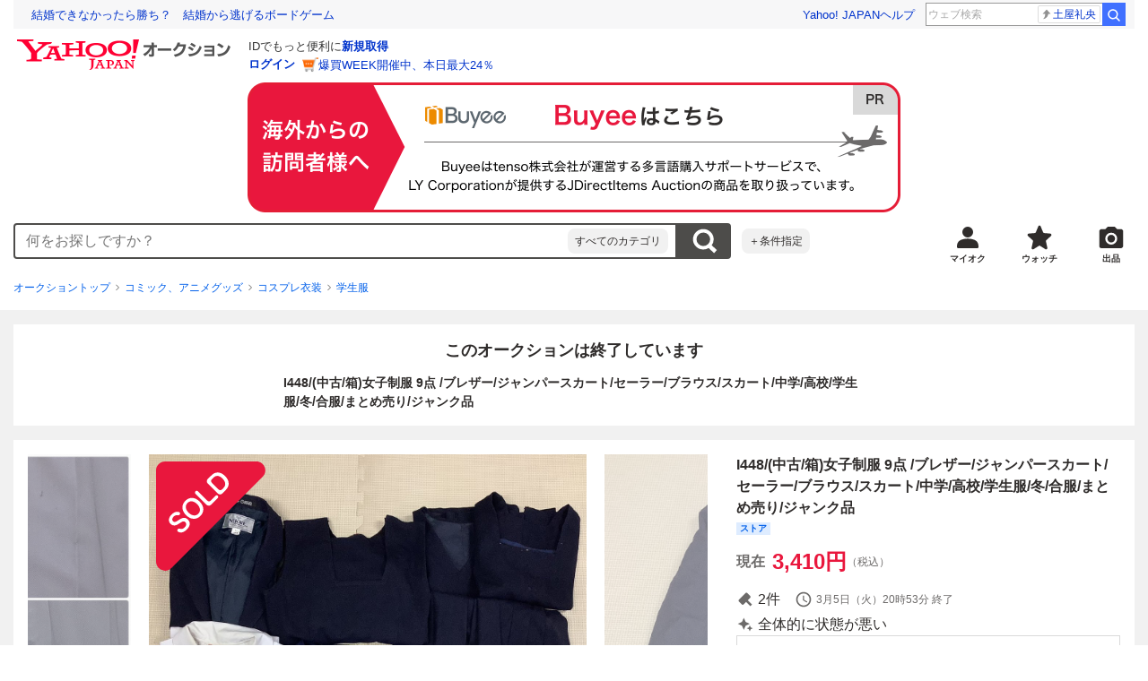

--- FILE ---
content_type: text/javascript
request_url: https://auction-assets.c.yimg.jp/webfe/1.518.1/_next/static/chunks/6616.js
body_size: 5147
content:
"use strict";(self.webpackChunk_N_E=self.webpackChunk_N_E||[]).push([[6616],{17798:function(e,i,t){var r=t(85893),n=t(22626);t(67294),t(43775),t(34747),t(10941),i.Z=function(e){var i=e.icon,t=e.children,a=e.noPaddingY,o=e.noPaddingX,c=e.hasLargePaddingY;return(0,r.jsx)(n.Box,{px:o?0:4,py:a?0:c?8:4,children:(0,r.jsxs)(n.Stack,{space:3,align:"center",children:[i&&(0,r.jsx)(n.Icon,{variant:"hammer"===i?"hammer":"error",size:44}),(0,r.jsx)(n.Box,{textAlign:"center",as:"p",children:t})]})})}},71882:function(e,i,t){t.d(i,{$h:function(){return y},Gh:function(){return f},Ic:function(){return p},Mm:function(){return _},Rj:function(){return m},U9:function(){return v},Yk:function(){return l},_J:function(){return S},en:function(){return k},gY:function(){return I},gd:function(){return h},nB:function(){return T},p7:function(){return g},pn:function(){return b},s8:function(){return L},t8:function(){return B},uQ:function(){return D},zA:function(){return P},zR:function(){return N}});var r=t(72253),n=t(14932),a=t(4586),o=t(65802),c=t(59067),s=t(19367),u=t(22692),d=t(54064),l=15e3,m=[{categoryName:"コンピュータ",url:"https://auctions.yahoo.co.jp/list3/23336-category.html",id:23336},{categoryName:"家電、AV、カメラ",url:"https://auctions.yahoo.co.jp/list3/23632-category.html",id:23632},{categoryName:"音楽",url:"https://auctions.yahoo.co.jp/list3/22152-category.html",id:22152},{categoryName:"本、雑誌",url:"https://auctions.yahoo.co.jp/list4/21600-category.html",id:21600},{categoryName:"映画、ビデオ",url:"https://auctions.yahoo.co.jp/list4/21964-category.html",id:21964},{categoryName:"おもちゃ、ゲーム",url:"https://auctions.yahoo.co.jp/list4/25464-category.html",id:25464},{categoryName:"ホビー、カルチャー",url:"https://auctions.yahoo.co.jp/list5/24242-category.html",id:24242},{categoryName:"アンティーク、コレクション",url:"https://auctions.yahoo.co.jp/list5/20000-category.html",id:2e4},{categoryName:"スポーツ、レジャー",url:"https://auctions.yahoo.co.jp/list4/24698-category.html",id:24698},{categoryName:"自動車、オートバイ",url:"https://auctions.yahoo.co.jp/list1/26318-category.html",id:26318},{categoryName:"ファッション",url:"https://auctions.yahoo.co.jp/list2/23000-category.html",id:23e3},{categoryName:"アクセサリー、時計",url:"https://auctions.yahoo.co.jp/list5/23140-category.html",id:23140},{categoryName:"ビューティー、ヘルスケア",url:"https://auctions.yahoo.co.jp/list3/42177-category.html",id:42177},{categoryName:"食品、飲料",url:"https://auctions.yahoo.co.jp/list4/23976-category.html",id:23976},{categoryName:"住まい、インテリア",url:"https://auctions.yahoo.co.jp/list5/24198-category.html",id:24198},{categoryName:"ペット、生き物",url:"https://auctions.yahoo.co.jp/list3/2084055844-category.html",id:2084055844},{categoryName:"事務、店舗用品",url:"https://auctions.yahoo.co.jp/list5/22896-category.html",id:22896},{categoryName:"花、園芸",url:"https://auctions.yahoo.co.jp/list5/26086-category.html",id:26086},{categoryName:"チケット、金券、宿泊予約",url:"https://auctions.yahoo.co.jp/list5/2084043920-category.html",id:2084043920},{categoryName:"ベビー用品",url:"https://auctions.yahoo.co.jp/list4/24202-category.html",id:24202},{categoryName:"タレントグッズ",url:"https://auctions.yahoo.co.jp/list3/2084032594-category.html",id:2084032594},{categoryName:"コミック、アニメグッズ",url:"https://auctions.yahoo.co.jp/list5/20060-category.html",id:20060},{categoryName:"不動産",url:"https://auctions.yahoo.co.jp/list6/2084060731-category.html",id:2084060731},{categoryName:"チャリティー",url:"https://auctions.yahoo.co.jp/list3/2084217893-category.html",id:2084217893}],p=180,y=function(e,i){if(i[e.auctionId]){var t=i[e.auctionId];if("FIXED_AMOUNT"===t.discountType)return(0,o.Y)(t.discountAmount)+"円";if("FIXED_RATE"===t.discountType)return(0,o.Y)(t.discountAmount)+"%"}},g=function(e){for(var i=e.split(" "),t=[],r=0;r<i.length;++r)if("OR"===i[r]){var n,a,o=null!==(n=i[r-1])&&void 0!==n?n:"",c=null!==(a=i[r+1])&&void 0!==a?a:"";o&&"OR"!==o&&!t.includes(o)&&t.push(o),c&&"OR"!==c&&!t.includes(c)&&t.push(c)}return i.filter(function(e){return"OR"!==e&&!t.includes(e)}).join(" ").replace(/\(.*?\)| -\S*/g,"").trim()},h=function(e){for(var i,t,r=[],n=/\(([^()]*)\)/g;null!==(o=n.exec(e));){var o,c=o.index;if(!(c>0)||"-"!==e[c-1]){var s=o[1].trim();s&&r.push.apply(r,(0,a._)(s.split(/\s+/).filter(Boolean)))}}for(var u=[],d=e.trim().split(/\s+/),l=function(e){e&&"OR"!==e&&(e.startsWith("-")||u.includes(e)||u.push(e))},m=0;m<d.length;++m)"OR"===d[m]&&(l(null!==(i=d[m-1])&&void 0!==i?i:""),l(null!==(t=d[m+1])&&void 0!==t?t:""));return Array.from(new Set((0,a._)(r).concat((0,a._)(u)))).join(" ").trim()},f=function(e){return Array.from(e.matchAll(/(^|\s)-\S+/g)).map(function(e){return e[0].replace(/^\s*-/,"").trim()}).join(" ").trim()},S=function(e,i,t){var r,n,a;return!!(!(null==i?void 0:null===(n=i.categories)||void 0===n?void 0:null===(r=n[0])||void 0===r?void 0:r.isAdult)&&(null==t?void 0:t.isAdultOk)&&(null===(a=e.category)||void 0===a?void 0:a.isAdult))},T=function(e){return"NEW"===e.itemCondition},v=function(e){return e.isFleamarketItem?"freeShipping":e.endTimeStatus===s.SmN.SOON?"soon":e.isFreeShipping?"freeShipping":e.endTimeStatus===s.SmN.TODAY?"today":e.isNewArrival?"new":void 0},P=function(e,i){if(e.isFreeShipping||e.isFleamarketItem)return"送料無料";if("ARRIVAL"===e.shippingFeeSetTiming||"LATER"===e.shippingFeeSetTiming)return"送料未定";if(i===s.Ffz["+BUY_NOW_PRICE"]||i===s.Ffz["-BUY_NOW_PRICE"]||i===s.Ffz["+TOTAL_BUY_NOW_PRICE"]||i===s.Ffz["-TOTAL_BUY_NOW_PRICE"]){if(e.buyNowPriceShippingFeeType&&void 0!==e.buyNowPriceShippingFee)return"＋送料"+(0,o.Y)(e.buyNowPriceShippingFee)+"円"}else if(e.currentPriceShippingFeeType&&void 0!==e.currentPriceShippingFee){var t=e.currentPriceShippingFeeType===s.Wgn.AMOUNT?"〜":"";return"＋送料"+(0,o.Y)(e.currentPriceShippingFee)+"円"+t}return"送料は商品ページ参照"},N=function(e){return{aucUserIds:e.aucUserIds,exceptCategoryIds:e.exceptCategoryIds,itemCondition:e.itemCondition,sellerType:e.sellerType,isFeatured:e.isFeatured,isFixedPrice:e.isFixedPrice,isFreeShipping:e.isFreeShipping,endDayOfWeekAndTime:e.endDayOfWeekAndTime,remainingTimeFrom:e.remainingTimeFrom,remainingTimeTo:e.remainingTimeTo,price:e.price,results:e.results,query:e.query,categoryId:e.categoryId,src:e.src}},I=function(e,i){var t=(null==i?void 0:i.prefectureCode)?String(i.prefectureCode).padStart(2,"0"):w;return null!=e?e:t},C=function(e,i){var t=i;return"today"===i&&(t=String(Math.floor(new Date().getTime()/1e3))),e&&i?"[".concat(e,",").concat(t,"]"):void 0},x=function(e,i,t){if(!t&&(e||i))return"[".concat(null!=e?e:50,",").concat(null!=i?i:"","]")},A=function(e,i){var t=e;return i&&(t+=" taxFlag:1"),t||void 0},F=function(e){return Array.isArray(e)&&e.length>0?e.join(","):void 0},E=function(e){var i=e.query,t=i.categoryIds,r=i.minEndDate,n=i.maxEndDate,a=i.exceptCategoryIds,o=i.prefectureCodes,c=i.exceptPrefectureCodes,u=i.conditions,d=i.minStartPrice,l=i.maxStartPrice,m=i.startWeek,p=i.startTime,y=i.endWeek,g=i.endTime,h=i.remainingStartTime,f=i.remainingEndTime,S=i.isFinishSoon,T=i.originQuery,v=i.isTax,P=i.destinationPrefectureCode,N=i.sellerTypes,E=i.brandIds,B=i.catalogId,w=i.searchType,k=i.queryTarget,_=i.minPrice,O=i.maxPrice,D=i.minBuyNowPrice,L=i.maxBuyNowPrice,b=e.userSelf,j=e.aucUserIds,R=!(null==E?void 0:E.length)&&!(null==t?void 0:t.length)&&!(null==j?void 0:j.length)&&!T&&(!!_||!!O||!!D||!!L);return{query:A(T,v),categoryIds:R?"0":F(t),endDate:C(r,n),aucUserIds:j?F(j):void 0,exceptCategoryIds:F(a),prefectureCodes:F(o),exceptPrefectureCodes:F(c),conditions:F(u),startPrice:d&&l?"[".concat(d,",").concat(l):void 0,endDayOfWeekAndTime:m&&p&&y&&g?"[".concat(m,":").concat(p,":00:00,").concat(y,":").concat(g,":59:59]"):void 0,remainingTime:x(h,f,S),imageSize:s.xzR.SMALL,imageShape:s.FAU.RAW,isAdultOk:null==b?void 0:b.isAdultOk,destinationPrefectureCode:I(P,b),sellerTypes:F(N),brandIds:F(E),catalogIds:B,searchType:":2"===k?void 0:w}},B={SELLER:"category:hit,price",CLOSED_SEARCH:"category:hit,price,brand:hit:10",BRAND_FILTERED_CLOSED_SEARCH:"category:hit,price,brand:subbrand",CATEGORY_HIT:"category:hit",KANA_INITIAL_BRAND:"kana_initial_brand",BRAND_HIT:"brand:hit:10"},w="13",k=function(e){var i=e.queryParams,t=i.offset,n=i.limit,a=i.categoryIds,o=i.sort,c=i.minPrice,s=i.maxPrice,u=i.minBuyNowPrice,d=i.maxBuyNowPrice,l=i.prefectureCodes,m=i.searchType,p=i.isFreeShipping,y=i.canPrivacyDelivery,g=i.isFeatured,h=i.isAppraisal,f=i.remainingEndTime,S=i.isConvenienceStore,T=i.startTime,v=i.isNewArrival,P=i.exceptPrefectureCodes,N=i.exceptCategoryIds,I=i.hasImage,C=i.queryTarget,x=i.ignoreSauc,A=i.minStartPrice,F=i.maxStartPrice,w=i.useSpeller,k=i.startWeek,_=i.endTime,O=i.endWeek,D=i.remainingStartTime,L=i.originQuery,b=i.isFinishSoon,j=i.minEndDate,R=i.maxEndDate,W=i.isTax,q=i.destinationPrefectureCode,U=i.conditions,Y=i.minBidCount,z=i.maxBidCount,M=i.catalogId,H=i.sellerTypes,Q=i.brandIds,X=i.isFreeOrOfficialShipping,G=i.aucUserIds,V=e.isAuctionSubmit,Z=e.userSelf,J=e.isClosedSearch,K=e.src,$=E({query:{categoryIds:a,minEndDate:j,maxEndDate:R,exceptCategoryIds:N,prefectureCodes:l,exceptPrefectureCodes:P,conditions:U,minStartPrice:A,maxStartPrice:F,startWeek:k,startTime:T,endWeek:O,endTime:_,remainingStartTime:D,remainingEndTime:f,isFinishSoon:b,originQuery:L,isTax:W,destinationPrefectureCode:q,catalogId:M,sellerTypes:H,brandIds:Q,searchType:m,queryTarget:C,minBuyNowPrice:u,maxBuyNowPrice:d,minPrice:c,maxPrice:s},userSelf:Z,aucUserIds:G}),ee={};return ee=J?{status:"CLOSED",submitType:"ALL",modules:Q.length>0?B.BRAND_FILTERED_CLOSED_SEARCH:B.CLOSED_SEARCH,ignoreSauc:!0,rewriteQueryTypes:"WAND_SEARCH",minBuyNowPrice:void 0,maxBuyNowPrice:void 0,isFeatured:void 0,isNewArrival:void 0,remainingTime:void 0,destinationPrefectureCode:void 0,sort:void 0!==o?o:"-END_TIME",exceptSuspectedFake:!0,summarizeStatistics:!0}:{status:"OPEN",submitType:"ALL",modules:B.SELLER,sellerTypes:void 0,brandIds:void 0,catalogIds:void 0,exceptSuspectedFake:!1},(0,r._)({offset:t,limit:n,sort:o,minPrice:c,maxPrice:s,minBuyNowPrice:u,maxBuyNowPrice:d,searchType:m,isFreeShipping:p,canPrivacyDelivery:y,isFeatured:g,isAppraisal:h,isFinishSoon:b,isConvenienceStore:S,isAuctionSubmit:V,isNewArrival:v,hasImage:I,queryTarget:C,ignoreSauc:x,useSpeller:w,minBidCount:Y,maxBidCount:z,isFreeOrOfficialShipping:X,src:K},$,ee)},_=function(e){var i=e.queryParams,t=i.offset,n=i.categoryIds,a=i.minPrice,o=i.maxPrice,c=i.minBuyNowPrice,s=i.maxBuyNowPrice,u=i.prefectureCodes,d=i.searchType,l=i.isFreeShipping,m=i.canPrivacyDelivery,p=i.isFeatured,y=i.isAppraisal,g=i.remainingEndTime,h=i.isConvenienceStore,f=i.startTime,S=i.isNewArrival,T=i.exceptPrefectureCodes,v=i.exceptCategoryIds,P=i.hasImage,N=i.queryTarget,I=i.minStartPrice,C=i.maxStartPrice,x=i.useSpeller,A=i.startWeek,F=i.endTime,B=i.endWeek,w=i.remainingStartTime,k=i.originQuery,_=i.isFinishSoon,O=i.minEndDate,D=i.maxEndDate,L=i.isTax,b=i.destinationPrefectureCode,j=i.conditions,R=i.sellerTypes,W=i.brandIds,q=i.catalogId,U=i.minBidCount,Y=i.maxBidCount,z=i.isFreeOrOfficialShipping,M=i.sort,H=i.aucUserIds,Q=e.isAuctionSubmit,X=e.userSelf,G=e.modules,V=e.src,Z=e.isClosedSearch,J=e.limit,K=E({query:{categoryIds:n,minEndDate:O,maxEndDate:D,exceptCategoryIds:v,prefectureCodes:u,exceptPrefectureCodes:T,conditions:j,minStartPrice:I,maxStartPrice:C,startWeek:A,startTime:f,endWeek:B,endTime:F,remainingStartTime:w,remainingEndTime:g,isFinishSoon:_,originQuery:k,isTax:L,destinationPrefectureCode:b,sellerTypes:R,brandIds:W,catalogId:q,searchType:d,queryTarget:N,minBuyNowPrice:c,maxBuyNowPrice:s,minPrice:a,maxPrice:o},userSelf:X,aucUserIds:H}),$={};return $=Z?{status:"CLOSED",submitType:"ALL",minBuyNowPrice:void 0,maxBuyNowPrice:void 0,isFeatured:void 0,isNewArrival:void 0,remainingTime:void 0,destinationPrefectureCode:void 0,sort:void 0!==M?M:"-END_TIME",exceptSuspectedFake:!0,rewriteQueryTypes:"WAND_SEARCH"}:{status:"OPEN",submitType:"ALL",sellerTypes:void 0,brandIds:void 0,catalogIds:void 0,exceptSuspectedFake:!1},(0,r._)({limit:J,offset:t,sort:M,minPrice:a,maxPrice:o,minBuyNowPrice:c,maxBuyNowPrice:s,searchType:d,isFreeShipping:l,canPrivacyDelivery:m,isFeatured:p,isAppraisal:y,isFinishSoon:_,isConvenienceStore:h,isAuctionSubmit:Q,isNewArrival:S,modules:G,src:V,hasImage:P,queryTarget:N,useSpeller:x,minBidCount:U,maxBidCount:Y,isFreeOrOfficialShipping:z},K,$)},O=function(e){return e.toLowerCase().replace(/[Ａ-Ｚａ-ｚ０-９]/g,function(e){return String.fromCharCode(e.charCodeAt(0)-65248)}).replace(/[ｦ-ﾟ]/g,function(e){return({ｦ:"ヲ",ｧ:"ァ",ｨ:"ィ",ｩ:"ゥ",ｪ:"ェ",ｫ:"ォ",ｬ:"ャ",ｭ:"ュ",ｮ:"ョ",ｯ:"ッ",ｰ:"ー",ｱ:"ア",ｲ:"イ",ｳ:"ウ",ｴ:"エ",ｵ:"オ",ｶ:"カ",ｷ:"キ",ｸ:"ク",ｹ:"ケ",ｺ:"コ",ｻ:"サ",ｼ:"シ",ｽ:"ス",ｾ:"セ",ｿ:"ソ",ﾀ:"タ",ﾁ:"チ",ﾂ:"ツ",ﾃ:"テ",ﾄ:"ト",ﾅ:"ナ",ﾆ:"ニ",ﾇ:"ヌ",ﾈ:"ネ",ﾉ:"ノ",ﾊ:"ハ",ﾋ:"ヒ",ﾌ:"フ",ﾍ:"ヘ",ﾎ:"ホ",ﾏ:"マ",ﾐ:"ミ",ﾑ:"ム",ﾒ:"メ",ﾓ:"モ",ﾔ:"ヤ",ﾕ:"ユ",ﾖ:"ヨ",ﾗ:"ラ",ﾘ:"リ",ﾙ:"ル",ﾚ:"レ",ﾛ:"ロ",ﾜ:"ワ",ﾝ:"ン",ﾞ:"゛",ﾟ:"゜"})[e]||e}).replace(/([カキクケコサシスセソタチツテトハヒフヘホ])゛/g,function(e,i){return({カ:"ガ",キ:"ギ",ク:"グ",ケ:"ゲ",コ:"ゴ",サ:"ザ",シ:"ジ",ス:"ズ",セ:"ゼ",ソ:"ゾ",タ:"ダ",チ:"ヂ",ツ:"ヅ",テ:"デ",ト:"ド",ハ:"バ",ヒ:"ビ",フ:"ブ",ヘ:"ベ",ホ:"ボ"})[i]||i}).replace(/([ハヒフヘホ])゜/g,function(e,i){return({ハ:"パ",ヒ:"ピ",フ:"プ",ヘ:"ペ",ホ:"ポ"})[i]||i})},D=function(e,i){var t=e.split(" "),r=O(i).split(" "),n=!1,a=[],o=!0,c=!1,s=void 0;try{for(var u,d=t[Symbol.iterator]();!(o=(u=d.next()).done);o=!0){var l=u.value,m=O(l);if(r.includes(m)){n=!0;continue}a.push(l)}}catch(e){c=!0,s=e}finally{try{o||null==d.return||d.return()}finally{if(c)throw s}}var p=a.join(" ").trim();return n&&p?{word:p.replace(/"/g,"&quot;"),hasPlus:!0}:{word:e.trim().replace(/"/g,"&quot;"),hasPlus:!1}},L=function(e){var i=e.item,t=e.size,a=e.showFleamarketLike,o=e.imageLinkClData,s=e.detailLinkClData,l=e.watchButtonClData,m=e.handleWatchButtonClick,p=e.isSpaEnable,y=e.image,g=e.watchError,h=e.recommendType,f=e.isWatched,S=e.isBuyNow,T=e.isTargetBlank;return(0,n._)((0,r._)({key:i.auctionId,size:t,clParams:{imageLink:o,detailLink:s,watchButton:l},image:y},m&&f&&g&&(a||!i.isFleamarketItem)?{hasWatchButton:!0,isWatched:f(i.auctionId),watchError:g(i.auctionId),onClickWatchButton:function(e){m(e.target,i)}}:{hasWatchButton:!1}),{item:{priceInfo:i.price===i.buyNowPrice||S?{buyPrice:i.buyNowPrice}:{currentPrice:i.price},title:i.title,spaLink:!i.isFleamarketItem&&p?(0,c.TX5)(i.auctionId):void 0,url:(0,c.ZEy)(i.auctionId),isFleaMarket:i.isFleamarketItem,status:d.v.open,isAppraisal:i.isAppraisal,label:v(i)},displayType:u.FO.recommend,recommendType:h,isTargetBlank:i.isFleamarketItem||T})},b=function(e){var i=e.hitBrands,t=e.hitInitialBrands,r=e.requestBrands,n=e.selectedBrandIds,o=new Set(n),c=(null!=t?t:[]).flatMap(function(e){return e.brandList}).filter(function(e){return o.has(e.id)}),s=new Set(c.map(function(e){return e.id})),u=(null!=i?i:[]).filter(function(e){return o.has(e.id)&&!s.has(e.id)}),d=new Set(u.map(function(e){return e.id})),l=(null!=r?r:[]).filter(function(e){return o.has(e.id)&&!s.has(e.id)&&!d.has(e.id)}),m=Object.fromEntries(n.map(function(e,i){return[e,i]}));return(0,a._)(c).concat((0,a._)(u),(0,a._)(l)).sort(function(e,i){var t,r;return(null!==(t=m[e.id])&&void 0!==t?t:1/0)-(null!==(r=m[i.id])&&void 0!==r?r:1/0)}).map(j)},j=function(e){return{id:String(e.id),name:e.name}}}}]);